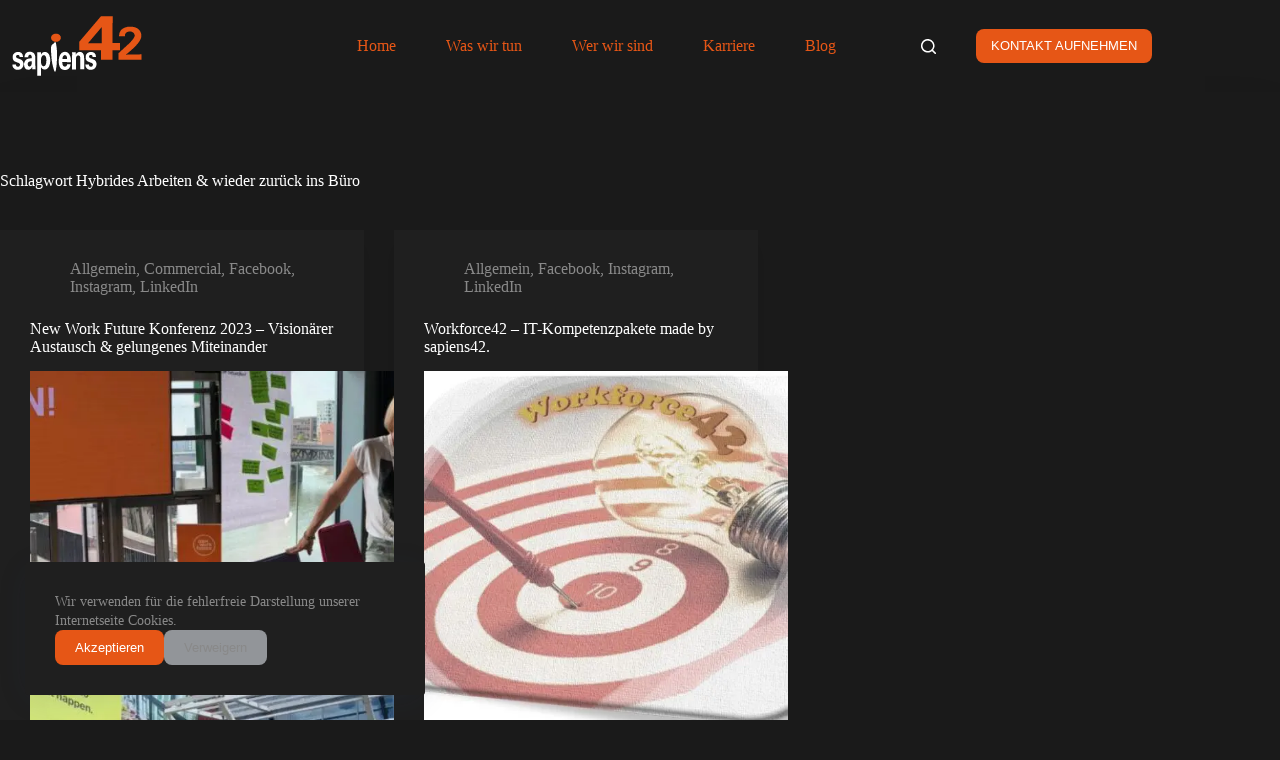

--- FILE ---
content_type: image/svg+xml
request_url: https://sapiens42.de/wp-content/uploads/2022/04/logo-1.svg
body_size: 1693
content:
<?xml version="1.0" encoding="utf-8"?>
<!-- Generator: Adobe Illustrator 26.0.1, SVG Export Plug-In . SVG Version: 6.00 Build 0)  -->
<svg version="1.1" id="Ebene_1" xmlns="http://www.w3.org/2000/svg" xmlns:xlink="http://www.w3.org/1999/xlink" x="0px" y="0px"
	 viewBox="0 0 474.5 235" style="enable-background:new 0 0 474.5 235;" xml:space="preserve">
<style type="text/css">
	.st0{fill:#FFFFFF;}
	.st1{fill:none;}
	.st2{fill:#E65616;}
</style>
<g id="Hintergrund_xA0_Bild_1_">
</g>
<g id="_x34_2">
</g>
<g id="sap_ens">
	<g>
		<path class="st0" d="M40.8,164.6c0.1,2.8,1.4,6,5.4,6c3.4,0,5.1-2.6,5.1-5.2c0-2-0.8-3.5-4.5-4.9l-6-2.2c-2.7-1-8.3-3.2-8.3-12.1
			c0-8.5,5.8-13.6,14.3-13.6c6.7,0,12.2,4.1,12.4,12.9h-8.7c-0.3-4.8-3.2-5.2-4.7-5.2c-2.6,0-4.5,1.6-4.5,4.3c0,2.9,1.6,3.5,4.5,4.6
			l5.9,2.2c6,2.2,8.7,6.2,8.7,12.2c0,7.5-4.9,15-15,15c-4.2,0-8.2-1.2-11.2-5.4c-2.1-3-2.3-6.5-2.4-8.6L40.8,164.6L40.8,164.6z"/>
		<path class="st0" d="M82.9,177.2c-0.3-2.7-0.3-4.7-0.3-6c-3.6,7-8,7-9.8,7c-4.7,0-6.9-1.8-8.2-3.5c-1.9-2.6-2.9-6.1-2.9-9.6
			c0-3.5,0.9-9.9,6.9-13.6c4-2.4,9.8-2.4,13-2.4c0-2.9-0.1-4.2-0.5-5.8c-0.8-3.2-3.4-3.6-4.3-3.6c-1.4,0-2.8,0.8-3.6,2.4
			c-0.7,1.5-0.7,2.9-0.7,3.9h-9.4c0.1-2.3,0.3-7,3.7-10.3c3-2.9,6.8-3.5,9.9-3.5c2.7,0,8.4,0.6,11.7,5.6c2.2,3.5,2.3,8.7,2.3,10.7
			l0.1,17.5c0,3.7,0.2,7.4,0.8,11.1L82.9,177.2L82.9,177.2z M71.1,163.8c0,2.9,1.5,6.2,4.7,6.2c1.8,0,3.2-1.1,4.1-2.5
			c1.7-2.8,1.8-6.1,1.8-10.8C75.5,156,71.1,158.6,71.1,163.8z"/>
		<path class="st0" d="M105.1,133.6l0.3,6.2c3-7,8.4-7.1,10-7.1c8.5,0,13.6,8.5,13.6,21.8c0,12.4-4.8,23.3-14.3,23.3
			c-5.9,0-8.3-4.1-9.1-5.6V194h-9.8v-60.4L105.1,133.6L105.1,133.6z M119.2,155c0-5.2-1-14.1-6.6-14.1c-3.1,0-7.5,3.1-7.5,14.9
			c0,2.6,0.1,13.6,7.1,13.6C116.7,169.5,119.2,163.7,119.2,155z"/>
		<path class="st0" d="M160.1,158.7c0,2.9,0,11.7,6.7,11.7c2.4,0,4.8-1.2,5.7-6h8.7c-0.1,2.1-0.5,5.8-3.1,9.5
			c-2.4,3.4-6.7,5.1-11.5,5.1c-2.8,0-8.1-0.7-11.5-5.4c-3-4.1-4.2-10-4.2-17c0-7.1,1.3-15.6,6.8-20.6c2.5-2.2,5.6-3.6,9.2-3.6
			c4.7,0,10.2,2.4,13.2,10.5c2.2,6,2.1,12.4,1.9,16L160.1,158.7L160.1,158.7z M172.3,150.6c0-2-0.1-9.8-5.7-9.8
			c-4.2,0-6,4.7-6.2,9.8H172.3z"/>
		<path class="st0" d="M185.3,141.4c0-0.2,0-4.9-0.2-7.9h9.2l0.3,6.6c0.9-2,3.5-7.6,10.6-7.6c6.4,0,9.1,5.2,10,8.2
			c0.7,2.7,0.9,4.9,0.9,13v23.6h-9.8v-27.1c0-1.8,0-3.4-0.5-4.8c-0.7-1.9-2.2-3.7-4.7-3.7c-2.1,0-4,1.3-5,3.4
			c-0.6,1.1-1.2,3.3-1.2,6.7v25.6h-9.7V141.4z"/>
		<path class="st0" d="M228.2,164.6c0.1,2.8,1.4,6,5.4,6c3.4,0,5.1-2.6,5.1-5.2c0-2-0.8-3.5-4.5-4.9l-6-2.2c-2.7-1-8.3-3.2-8.3-12.1
			c0-8.5,5.8-13.6,14.3-13.6c6.7,0,12.2,4.1,12.4,12.9h-8.7c-0.3-4.8-3.2-5.2-4.7-5.2c-2.6,0-4.5,1.6-4.5,4.3c0,2.9,1.6,3.5,4.5,4.6
			l5.9,2.2c6,2.2,8.7,6.2,8.7,12.2c0,7.5-4.9,15-15,15c-4.2,0-8.2-1.2-11.2-5.4c-2.1-3-2.3-6.5-2.4-8.6L228.2,164.6L228.2,164.6z"/>
	</g>
</g>
<g id="sapiens_Kopie_xA0_Bild_1_">
	<path class="st0" d="M140.6,107.6c0,0,2.1,0.4,2.7,0.4c0,0,0.4,2.9,0.9,5c0.2,1,2.1,11.4,2.3,23.2c0.3,14.6-1.1,31.1-1.5,33.2
		c-0.6,3.8-1.4,8-1.5,9.4s0.2,3.2-1.5,4s-2.5-0.6-3.3-3.5s-4.8-13.8-6.4-31.1s-1.4-24.9-0.9-28.8c0.6-4.8,3.3-5.6,5.4-7.5
		C138.8,110,140.2,108.6,140.6,107.6z"/>
</g>
<g id="Ebene_2_xA0_Bild_1_">
	<g>
		<path class="st1" d="M337.5,80.9c0.9,0.3,1.7,0.6,2.4,1C339.2,81.4,338.4,81.1,337.5,80.9z"/>
		<path class="st1" d="M261.1,110.5V81.1c0-1.4,0.2-9.4,0.4-12.3l-35.6,41.8H261.1z"/>
		<path class="st2" d="M308.1,110h-19l0.2-69h-29.8l-56,65.8v21.6h56v24.3h29.6v-24.3h19V110z M261.1,81.1v29.4h-35.2l35.6-41.8
			C261.3,71.6,261.1,79.6,261.1,81.1z"/>
		<path class="st2" d="M346.3,139.2c-9.5,0.1-10.9,0.2-23,0.5c36.2-29.2,39.6-40.3,39.6-49c0-13-10.1-22.8-28.3-22.8
			c-10.2,0-19.1,3.1-23.9,9.1c-4.9,6.1-4.9,12.4-4.9,15.7h15.1c-0.1-0.6-0.2-1.2-0.2-1.8c0-5.9,5.7-10.7,12.7-10.7
			c1.5,0,2.9,0.2,4.2,0.6c0.9,0.2,1.7,0.6,2.4,1c3.6,1.9,6,5.3,6,9.1c0,4-5.5,10.3-7.1,12.3c-4.4,5.4-8.8,9.2-12.6,12.7l-21.7,19.8
			v16.9h58.8v-13.9C360.6,139,359.1,139,346.3,139.2z"/>
	</g>
	<ellipse class="st2" cx="143.7" cy="96.4" rx="12.7" ry="10.6"/>
</g>
</svg>
